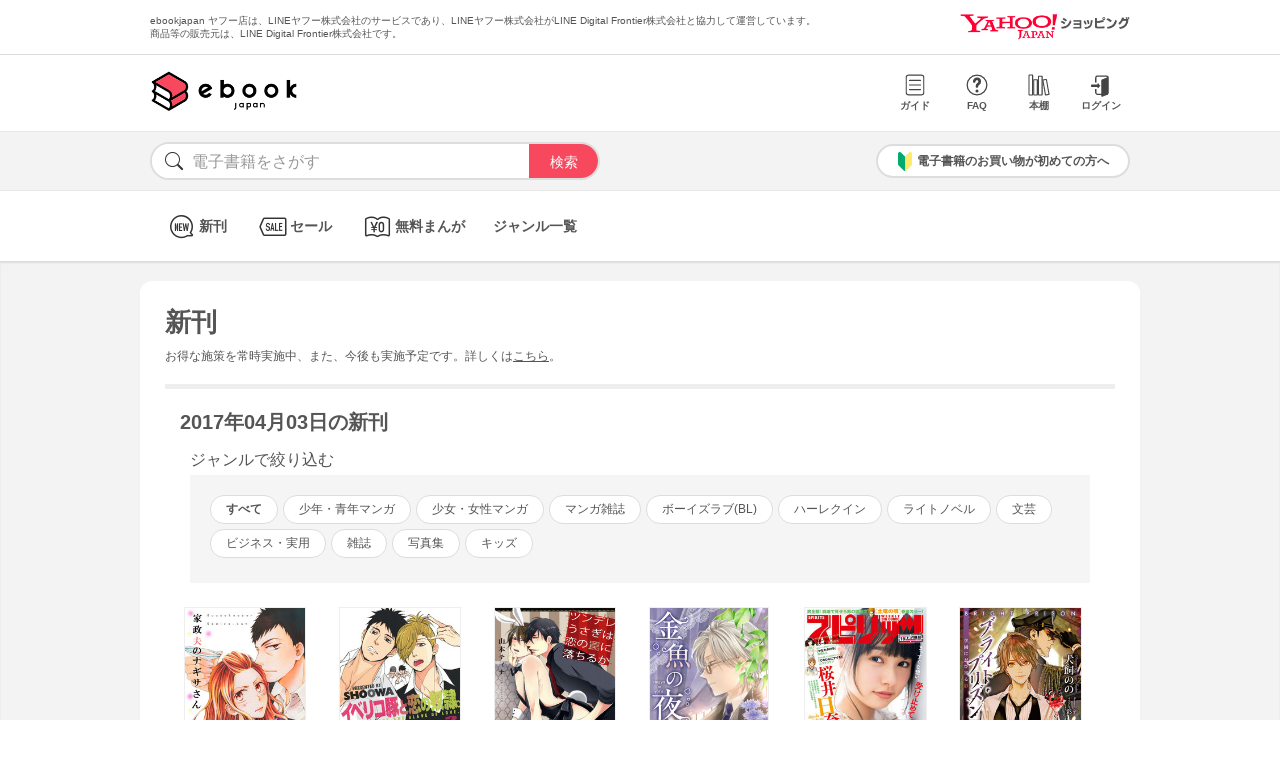

--- FILE ---
content_type: text/html; charset=UTF-8
request_url: https://bf-www.ebookjapan.jp/mall/yahooej/new_item/20170403
body_size: 4010
content:
<!doctype html><html><head>
<link rel="dns-prefetch" href="//bf-www.ebookjapan.jp">
<link rel="dns-prefetch" href="//shopping.geocities.jp">
<link rel="dns-prefetch" href="//cdnjs.cloudflare.com">
<link rel="dns-prefetch" href="//cache2-ebookjapan.akamaized.net"><title>2017年04月03日の電子書籍新刊一覧 | ebookjapan ヤフー店</title><meta charset="utf-8"><meta http-equiv="Content-Style-Type" content="text/css"><meta http-equiv="Pragma" content="no-cache"><meta http-equiv="Cache-Control" content="no-cache"><meta http-equiv="Expires" content="Thu, 01 Dec 1994 16:00:00 GMT"><meta name="format-detection" content="telephone=no"><meta http-equiv="X-UA-Compatible" content="IE=edge" /><link rel="canonical" href="https://bf-www.ebookjapan.jp/mall/yahooej/new_item/20170403" /><link media="only screen and (max-device-width:480px)" href="https://shopping.geocities.jp/ebookjapan/css/sp_base.css" type="text/css" rel="stylesheet" /><link media="screen and (min-device-width:481px)" href="https://shopping.geocities.jp/ebookjapan/css/base.css" type="text/css" rel="stylesheet" /><link href="https://shopping.geocities.jp/ebookjapan/css/itempage_new.css" rel="stylesheet" type="text/css"><!--[if IE]><link href="https://shopping.geocities.jp/ebookjapan/css/sp_base.css" type="text/css" rel="stylesheet" /><![endif]--><link href="https://shopping.geocities.jp/ebookjapan/css/notice.css" rel="stylesheet" type="text/css"><link href="https://shopping.geocities.jp/ebookjapan/css/fontstyle.css" rel="stylesheet" type="text/css"><script src="https://shopping.geocities.jp/ebookjapan/javascript/jquery-3.4.0.min.js"></script><script src="https://shopping.geocities.jp/ebookjapan/bf/pageload.js"></script><script src="https://shopping.geocities.jp/ebookjapan/javascript/titleOmission.js"></script><script src="https://shopping.geocities.jp/ebookjapan/javascript/viewport-sub.js"></script><script src="https://shopping.geocities.jp/ebookjapan/javascript/timer_v2.js"></script><script src="https://shopping.geocities.jp/ebookjapan/javascript/itempage/accordion.js"></script><script src="https://cdnjs.cloudflare.com/ajax/libs/lazysizes/5.2.0/lazysizes.min.js"></script><style> @font-face { font-family: 'ebjshpicon'; src: url('/parts/mall/yahooej/assets/font/ebjshpicon.eot'); src: url('/parts/mall/yahooej/assets/font/ebjshpicon.eot#iefix') format('embedded-opentype'), url('/parts/mall/yahooej/assets/font/ebjshpicon.ttf') format('truetype'), url('/parts/mall/yahooej/assets/font/ebjshpicon.woff') format('woff'), url('/parts/mall/yahooej/assets/font/ebjshpicon.svg#ebjshpicon') format('svg'); font-weight: normal; font-style: normal; } </style><style> @media screen and (min-width: 0px) and (max-device-width: 480px) { .subpage {background: #f3f3f3;padding: 20px 0px;box-shadow: 0px 2px 2px #ccc inset;} } </style></head><body><header><div id="header_top"></div><div id="header_menu"></div><div id="hdmenu"></div><div id="search"></div><div id="sptop_header_top"></div><div id="sptop_header_menu"></div><div id="sptop_search"></div></header><nav><div id="navigation"></div><div id="sptop_navigation"></div></nav><div id="content"><main class="subpage"><div id="itemblock"><div id="newitem_page"><p class="maintitle">新刊<span class="note_top">お得な施策を常時実施中、また、今後も実施予定です。</span><span class="note_bottom">詳しくは<a href="https://shopping.geocities.jp/ebookjapan/info/cplist.html" style="text-decoration: underline;font-size: 12px;">こちら</a>。</span></p><p class="subttl">2017年04月03日の新刊</p><div class="newitem_details"><div class="newitem_details_ttl">ジャンルで絞り込む <div class="itempageicon--plus itempageicon" id="itempageicon_btn1"><span class="itempageicon__mark"></span></div></div><ul class="toggle"><div class="squeezearea"><div class="squeeze"><span class="filters on"><a href="/mall/yahooej/new_item/20170403">すべて</a></span><span class="filters"><a href="/mall/yahooej/new_item/20170403?g1=%E5%B0%91%E5%B9%B4%E3%83%BB%E9%9D%92%E5%B9%B4%E3%83%9E%E3%83%B3%E3%82%AC">少年・青年マンガ</a></span><span class="filters"><a href="/mall/yahooej/new_item/20170403?g1=%E5%B0%91%E5%A5%B3%E3%83%BB%E5%A5%B3%E6%80%A7%E3%83%9E%E3%83%B3%E3%82%AC">少女・女性マンガ</a></span><span class="filters"><a href="/mall/yahooej/new_item/20170403?g1=%E3%83%9E%E3%83%B3%E3%82%AC%E9%9B%91%E8%AA%8C">マンガ雑誌</a></span><span class="filters"><a href="/mall/yahooej/new_item/20170403?g1=%E3%83%9C%E3%83%BC%E3%82%A4%E3%82%BA%E3%83%A9%E3%83%96%28BL%29">ボーイズラブ(BL)</a></span><span class="filters"><a href="/mall/yahooej/new_item/20170403?g1=%E3%83%8F%E3%83%BC%E3%83%AC%E3%82%AF%E3%82%A4%E3%83%B3">ハーレクイン</a></span><span class="filters"><a href="/mall/yahooej/new_item/20170403?g1=%E3%83%A9%E3%82%A4%E3%83%88%E3%83%8E%E3%83%99%E3%83%AB">ライトノベル</a></span><span class="filters"><a href="/mall/yahooej/new_item/20170403?g1=%E6%96%87%E8%8A%B8">文芸</a></span><span class="filters"><a href="/mall/yahooej/new_item/20170403?g1=%E3%83%93%E3%82%B8%E3%83%8D%E3%82%B9%E3%83%BB%E5%AE%9F%E7%94%A8">ビジネス・実用</a></span><span class="filters"><a href="/mall/yahooej/new_item/20170403?g1=%E9%9B%91%E8%AA%8C">雑誌</a></span><span class="filters"><a href="/mall/yahooej/new_item/20170403?g1=%E5%86%99%E7%9C%9F%E9%9B%86">写真集</a></span><span class="filters"><a href="/mall/yahooej/new_item/20170403?g1=%E3%82%AD%E3%83%83%E3%82%BA">キッズ</a></span></div></div></ul></div><div class="maincontainer"><ul class="newitem_container"><li><div class="disp-grid"><a class="GAtag-yebj_shopping-ebj_new-item" href="https://bf-www.ebookjapan.jp/mall/yahooej/title/376079/b00160734100"><div class="cover"><img data-src="https://cache2-ebookjapan.akamaized.net/contents/thumb/s/Q3100022585061.jpg?1632740553" alt="家政夫のナギサさん (8)" class="lazyload"></div><div class="booktitle">家政夫のナギサさん (8)</div></a></div></li><li><div class="disp-grid"><a class="GAtag-yebj_shopping-ebj_new-item" href="https://bf-www.ebookjapan.jp/mall/yahooej/title/327051/b00160732574"><div class="cover"><img data-src="https://cache2-ebookjapan.akamaized.net/contents/thumb/s/O9100022441561.jpg?1552122013" alt="イベリコ豚と恋の奴隷。 2" class="lazyload"></div><div class="booktitle">イベリコ豚と恋の奴隷。 2</div></a></div></li><li><div class="disp-grid"><a class="GAtag-yebj_shopping-ebj_new-item" href="https://bf-www.ebookjapan.jp/mall/yahooej/title/402127/b00160732528"><div class="cover"><img data-src="https://cache2-ebookjapan.akamaized.net/contents/thumb/s/O8100022437061.jpg?1552122014" alt="ツンデレうさぎは恋の罠に落ちるか" class="lazyload"></div><div class="booktitle">ツンデレうさぎは恋の罠に落ちるか</div></a></div></li></ul><ul class="newitem_container"><li><div class="disp-grid"><a class="GAtag-yebj_shopping-ebj_new-item" href="https://bf-www.ebookjapan.jp/mall/yahooej/title/398782/b00160734106"><div class="cover"><img data-src="https://cache2-ebookjapan.akamaized.net/contents/thumb/s/Q3100022585561.jpg?1527743388" alt="金魚の夜(フルカラー)【特装版】 (4)" class="lazyload"></div><div class="booktitle">金魚の夜(フルカラー)【特装版】 (4)</div></a> 他2冊 </div></li><li><div class="disp-grid"><a class="GAtag-yebj_shopping-ebj_new-item" href="https://bf-www.ebookjapan.jp/mall/yahooej/title/337042/b00160732558"><div class="cover"><img data-src="https://cache2-ebookjapan.akamaized.net/contents/thumb/s/O8100022439961.jpg?1552809016" alt="週刊ビッグコミックスピリッツ 2017年18号(2017年4月3日発売)" class="lazyload"></div><div class="booktitle">週刊ビッグコミックスピリッツ 2017年18号(2017年4月3日発売)</div></a></div></li><li><div class="disp-grid"><a class="GAtag-yebj_shopping-ebj_new-item" href="https://bf-www.ebookjapan.jp/mall/yahooej/title/169896/b00160734088"><div class="cover"><img data-src="https://cache2-ebookjapan.akamaized.net/contents/thumb/s/Q3100022584261.jpg?1698636329" alt="ブライト・プリズン 学園に忍び寄る影 【電子特典付き】" class="lazyload"></div><div class="booktitle">ブライト・プリズン 学園に忍び寄る影 【電子特典付き】</div></a></div></li></ul><ul class="newitem_container"><li><div class="disp-grid"><a class="GAtag-yebj_shopping-ebj_new-item" href="https://bf-www.ebookjapan.jp/mall/yahooej/title/402126/b00160732527"><div class="cover"><img data-src="https://cache2-ebookjapan.akamaized.net/contents/thumb/s/O8100022436961.jpg?1552122014" alt="セフレ以上、恋人未満!" class="lazyload"></div><div class="booktitle">セフレ以上、恋人未満!</div></a></div></li><li><div class="disp-grid"><a class="GAtag-yebj_shopping-ebj_new-item" href="https://bf-www.ebookjapan.jp/mall/yahooej/title/403112/b00160734767"><div class="cover"><img data-src="https://cache2-ebookjapan.akamaized.net/contents/thumb/s/Q9100022647361.jpg?1527743388" alt="A3!オフィシャルファンブック Party!!!!" class="lazyload"></div><div class="booktitle">A3!オフィシャルファンブック Party!!!!</div></a></div></li><li><div class="disp-grid"><a class="GAtag-yebj_shopping-ebj_new-item" href="https://bf-www.ebookjapan.jp/mall/yahooej/title/164339/b00160734444"><div class="cover"><img data-src="https://cache2-ebookjapan.akamaized.net/contents/thumb/s/Q6100022616761.jpg?1706839825" alt="週プレ4月17日号No.16" class="lazyload"></div><div class="booktitle">週プレ4月17日号No.16</div></a></div></li></ul><ul class="newitem_container"><li><div class="disp-grid"><a class="GAtag-yebj_shopping-ebj_new-item" href="https://bf-www.ebookjapan.jp/mall/yahooej/title/261891/b00160734103"><div class="cover"><img data-src="https://cache2-ebookjapan.akamaized.net/contents/thumb/s/Q3100022585361.jpg?1735035422" alt="嫌いは好きよりモノをいう(フルカラー) (51)" class="lazyload"></div><div class="booktitle">嫌いは好きよりモノをいう(フルカラー) (51)</div></a></div></li><li><div class="disp-grid"><a class="GAtag-yebj_shopping-ebj_new-item" href="https://bf-www.ebookjapan.jp/mall/yahooej/title/246931/b00160734058"><div class="cover"><img data-src="https://cache2-ebookjapan.akamaized.net/contents/thumb/s/Q3100022581261.jpg?1558165551" alt="別冊野球太郎 2017春 ドラフト候補大特集号" class="lazyload"></div><div class="booktitle">別冊野球太郎 2017春 ドラフト候補大特集号</div></a></div></li><li><div class="disp-grid"><a class="GAtag-yebj_shopping-ebj_new-item" href="https://bf-www.ebookjapan.jp/mall/yahooej/title/329259/b00160734104"><div class="cover"><img data-src="https://cache2-ebookjapan.akamaized.net/contents/thumb/s/Q3100022585461.jpg?1735035422" alt="金魚の夜(フルカラー) (35)" class="lazyload"></div><div class="booktitle">金魚の夜(フルカラー) (35)</div></a></div></li></ul><ul class="newitem_container"><li><div class="disp-grid"><a class="GAtag-yebj_shopping-ebj_new-item" href="https://bf-www.ebookjapan.jp/mall/yahooej/title/402715/b00160733904"><div class="cover"><img data-src="https://cache2-ebookjapan.akamaized.net/contents/thumb/s/Q1100022566661.jpg?1527743388" alt="不動産証券化の実践 完全版" class="lazyload"></div><div class="booktitle">不動産証券化の実践 完全版</div></a></div></li><li><div class="disp-grid"><a class="GAtag-yebj_shopping-ebj_new-item" href="https://bf-www.ebookjapan.jp/mall/yahooej/title/402712/b00160733902"><div class="cover"><img data-src="https://cache2-ebookjapan.akamaized.net/contents/thumb/s/Q1100022566461.jpg?1527743388" alt="独立開業のしくみが1週間でわかる本" class="lazyload"></div><div class="booktitle">独立開業のしくみが1週間でわかる本</div></a></div></li><li><div class="disp-grid"><a class="GAtag-yebj_shopping-ebj_new-item" href="https://bf-www.ebookjapan.jp/mall/yahooej/title/387376/b00160734097"><div class="cover"><img data-src="https://cache2-ebookjapan.akamaized.net/contents/thumb/s/Q3100022584861.jpg?1683026976" alt="永久指名おねがいします! (50)" class="lazyload"></div><div class="booktitle">永久指名おねがいします! (50)</div></a></div></li></ul><ul class="newitem_container"><li><div class="disp-grid"><a class="GAtag-yebj_shopping-ebj_new-item" href="https://bf-www.ebookjapan.jp/mall/yahooej/title/149174/b00160734254"><div class="cover"><img data-src="https://cache2-ebookjapan.akamaized.net/contents/thumb/s/Q4100022599761.jpg?1670837137" alt="週刊ダイヤモンド 2017年4月8日号" class="lazyload"></div><div class="booktitle">週刊ダイヤモンド 2017年4月8日号</div></a></div></li><li><div class="disp-grid"><a class="GAtag-yebj_shopping-ebj_new-item" href="https://bf-www.ebookjapan.jp/mall/yahooej/title/129550/b00160731656"><div class="cover"><img data-src="https://cache2-ebookjapan.akamaized.net/contents/thumb/s/O0100022350061.jpg?1552226148" alt="なかよし 2017年5月号 [2017年4月3日発売]" class="lazyload"></div><div class="booktitle">なかよし 2017年5月号 [2017年4月3日発売]</div></a></div></li><li><div class="disp-grid"><a class="GAtag-yebj_shopping-ebj_new-item" href="https://bf-www.ebookjapan.jp/mall/yahooej/title/259808/b00160730363"><div class="cover"><img data-src="https://cache2-ebookjapan.akamaized.net/contents/thumb/s/M8100022231761.jpg?1553164816" alt="理系の人々6" class="lazyload"></div><div class="booktitle">理系の人々6</div></a></div></li></ul><ul class="newitem_container"><li><div class="disp-grid"><a class="GAtag-yebj_shopping-ebj_new-item" href="https://bf-www.ebookjapan.jp/mall/yahooej/title/260178/b00160734066"><div class="cover"><img data-src="https://cache2-ebookjapan.akamaized.net/contents/thumb/s/Q3100022582061.jpg?1558237825" alt="月刊WiLL(マンスリーウイル) 2017年5月号" class="lazyload"></div><div class="booktitle">月刊WiLL(マンスリーウイル) 2017年5月号</div></a></div></li><li><div class="disp-grid"><a class="GAtag-yebj_shopping-ebj_new-item" href="https://bf-www.ebookjapan.jp/mall/yahooej/title/204021/b00160734797"><div class="cover"><img data-src="https://cache2-ebookjapan.akamaized.net/contents/thumb/s/Q9100022649861.jpg?1558237821" alt="正論 2017年5月号" class="lazyload"></div><div class="booktitle">正論 2017年5月号</div></a></div></li><li><div class="disp-grid"><a class="GAtag-yebj_shopping-ebj_new-item" href="https://bf-www.ebookjapan.jp/mall/yahooej/title/152990/b00160734442"><div class="cover"><img data-src="https://cache2-ebookjapan.akamaized.net/contents/thumb/s/Q6100022616561.jpg?1558113038" alt="週刊東洋経済 2017年4月8日号" class="lazyload"></div><div class="booktitle">週刊東洋経済 2017年4月8日号</div></a></div></li></ul><ul class="newitem_container"><li><div class="disp-grid"><a class="GAtag-yebj_shopping-ebj_new-item" href="https://bf-www.ebookjapan.jp/mall/yahooej/title/262820/b00160734145"><div class="cover"><img data-src="https://cache2-ebookjapan.akamaized.net/contents/thumb/s/Q3100022588961.jpg?1527743388" alt="家電批評 2017年 05月号" class="lazyload"></div><div class="booktitle">家電批評 2017年 05月号</div></a></div></li><li><div class="disp-grid"><a class="GAtag-yebj_shopping-ebj_new-item" href="https://bf-www.ebookjapan.jp/mall/yahooej/title/202959/b00160734790"><div class="cover"><img data-src="https://cache2-ebookjapan.akamaized.net/contents/thumb/s/Q9100022649161.jpg?1571226033" alt="エコノミスト 2017年04月11日号" class="lazyload"></div><div class="booktitle">エコノミスト 2017年04月11日号</div></a></div></li><li><div class="disp-grid"><a class="GAtag-yebj_shopping-ebj_new-item" href="https://bf-www.ebookjapan.jp/mall/yahooej/title/266860/b00160734064"><div class="cover"><img data-src="https://cache2-ebookjapan.akamaized.net/contents/thumb/s/Q3100022581861.jpg?1558240216" alt="ナショナル ジオグラフィック日本版 2017年4月号" class="lazyload"></div><div class="booktitle">ナショナル ジオグラフィック日本版 2017年4月号</div></a></div></li></ul><ul class="newitem_container"><li><div class="disp-grid"><a class="GAtag-yebj_shopping-ebj_new-item" href="https://bf-www.ebookjapan.jp/mall/yahooej/title/311056/b00160734237"><div class="cover"><img data-src="https://cache2-ebookjapan.akamaized.net/contents/thumb/s/Q4100022598061.jpg?1527743388" alt="リベラルタイム2017年5月号" class="lazyload"></div><div class="booktitle">リベラルタイム2017年5月号</div></a></div></li><li><div class="disp-grid"><a class="GAtag-yebj_shopping-ebj_new-item" href="https://bf-www.ebookjapan.jp/mall/yahooej/title/402753/b00160733981"><div class="cover"><img data-src="https://cache2-ebookjapan.akamaized.net/contents/thumb/s/Q2100022573961.jpg?1621581020" alt="サーバルパーク" class="lazyload"></div><div class="booktitle">サーバルパーク</div></a></div></li><li><div class="disp-grid"><a class="GAtag-yebj_shopping-ebj_new-item" href="https://bf-www.ebookjapan.jp/mall/yahooej/title/402719/b00160733907"><div class="cover"><img data-src="https://cache2-ebookjapan.akamaized.net/contents/thumb/s/Q1100022566961.jpg?1527743388" alt="和田秀樹+柴田孝之の東京大学受験作法" class="lazyload"></div><div class="booktitle">和田秀樹+柴田孝之の東京大学受験作法</div></a></div></li></ul><ul class="newitem_container"><li><div class="disp-grid"><a class="GAtag-yebj_shopping-ebj_new-item" href="https://bf-www.ebookjapan.jp/mall/yahooej/title/402718/b00160733906"><div class="cover"><img data-src="https://cache2-ebookjapan.akamaized.net/contents/thumb/s/Q1100022566861.jpg?1527743388" alt="儲かる会社に変わる本" class="lazyload"></div><div class="booktitle">儲かる会社に変わる本</div></a></div></li><li><div class="disp-grid"><a class="GAtag-yebj_shopping-ebj_new-item" href="https://bf-www.ebookjapan.jp/mall/yahooej/title/402717/b00160733905"><div class="cover"><img data-src="https://cache2-ebookjapan.akamaized.net/contents/thumb/s/Q1100022566761.jpg?1527743388" alt="3日でわかるローマ帝国" class="lazyload"></div><div class="booktitle">3日でわかるローマ帝国</div></a></div></li><li><div class="disp-grid"><a class="GAtag-yebj_shopping-ebj_new-item" href="https://bf-www.ebookjapan.jp/mall/yahooej/title/402714/b00160733903"><div class="cover"><img data-src="https://cache2-ebookjapan.akamaized.net/contents/thumb/s/Q1100022566561.jpg?1527743388" alt="永田町の暗闘 日本を裏切った政治家たち" class="lazyload"></div><div class="booktitle">永田町の暗闘 日本を裏切った政治家たち</div></a></div></li></ul><ul class="newitem_container"><li><div class="disp-grid"><a class="GAtag-yebj_shopping-ebj_new-item" href="https://bf-www.ebookjapan.jp/mall/yahooej/title/402711/b00160733901"><div class="cover"><img data-src="https://cache2-ebookjapan.akamaized.net/contents/thumb/s/Q1100022566361.jpg?1527743388" alt="できる社員はこうして育てる!" class="lazyload"></div><div class="booktitle">できる社員はこうして育てる!</div></a></div></li><li><div class="disp-grid"><a class="GAtag-yebj_shopping-ebj_new-item" href="https://bf-www.ebookjapan.jp/mall/yahooej/title/402709/b00160733892"><div class="cover"><img data-src="https://cache2-ebookjapan.akamaized.net/contents/thumb/s/Q1100022565461.jpg?1527743388" alt="資金繰りをラクにする108のセオリー" class="lazyload"></div><div class="booktitle">資金繰りをラクにする108のセオリー</div></a></div></li><li><div class="disp-grid"><a class="GAtag-yebj_shopping-ebj_new-item" href="https://bf-www.ebookjapan.jp/mall/yahooej/title/402707/b00160733890"><div class="cover"><img data-src="https://cache2-ebookjapan.akamaized.net/contents/thumb/s/Q1100022565261.jpg?1527743388" alt="これから3年、家を買っていい人ダメな人" class="lazyload"></div><div class="booktitle">これから3年、家を買っていい人ダメな人</div></a></div></li></ul><ul class="newitem_container"><li><div class="disp-grid"><a class="GAtag-yebj_shopping-ebj_new-item" href="https://bf-www.ebookjapan.jp/mall/yahooej/title/402706/b00160733889"><div class="cover"><img data-src="https://cache2-ebookjapan.akamaized.net/contents/thumb/s/Q1100022565161.jpg?1527743388" alt="簡単フレーズで話せる 恋愛イングリッシュ" class="lazyload"></div><div class="booktitle">簡単フレーズで話せる 恋愛イングリッシュ</div></a></div></li><li><div class="disp-grid"><a class="GAtag-yebj_shopping-ebj_new-item" href="https://bf-www.ebookjapan.jp/mall/yahooej/title/402128/b00160732529"><div class="cover"><img data-src="https://cache2-ebookjapan.akamaized.net/contents/thumb/s/O8100022437161.jpg?1552122014" alt="嘘つきロマンス" class="lazyload"></div><div class="booktitle">嘘つきロマンス</div></a></div></li><li><div class="disp-grid"><a class="GAtag-yebj_shopping-ebj_new-item" href="https://bf-www.ebookjapan.jp/mall/yahooej/title/388264/b00160734101"><div class="cover"><img data-src="https://cache2-ebookjapan.akamaized.net/contents/thumb/s/Q3100022585161.jpg?1735035422" alt="うそつき*ラブレター (18)" class="lazyload"></div><div class="booktitle">うそつき*ラブレター (18)</div></a></div></li></ul></div><div class="pager"><a href="/mall/yahooej/new_item/20170404" class="pager-arrow prev">&nbsp;04月04日</a><span>04月03日</span><a href="/mall/yahooej/new_item/20170402" class="pager-arrow next">04月02日&nbsp;</a></div><div class="pagetopbtn"><a href="#content">ページTOPに戻る</a></div></div></div></main></div><footer><div id="info_bottom"></div><div id="sptop_info_bottom"></div></footer></body></html>